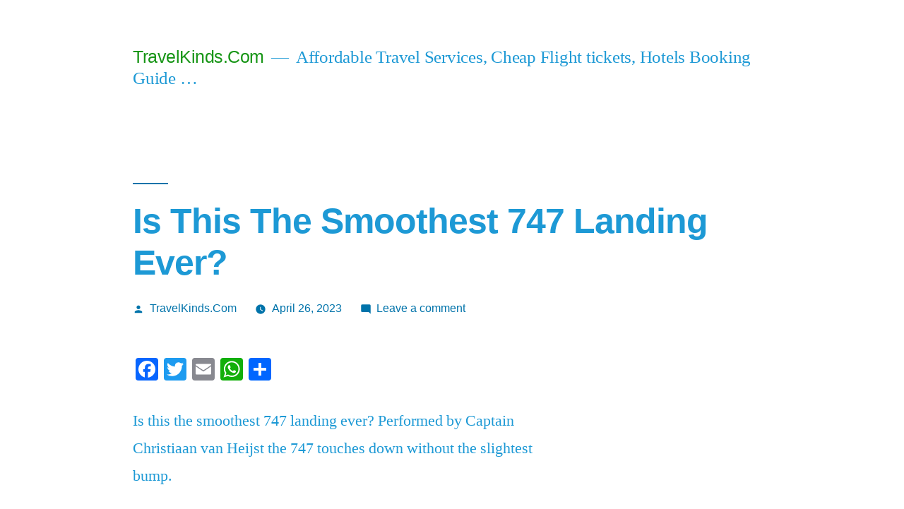

--- FILE ---
content_type: text/html; charset=UTF-8
request_url: https://www.travelkinds.com/is-this-the-smoothest-747-landing-ever/
body_size: 12693
content:
<!doctype html>
<html dir="ltr" lang="en-US" prefix="og: https://ogp.me/ns#">
<head>
	<meta charset="UTF-8" />
	<meta name="viewport" content="width=device-width, initial-scale=1" />
	<link rel="profile" href="https://gmpg.org/xfn/11" />
	<title>Is This The Smoothest 747 Landing Ever? | TravelKinds.Com</title>

		<!-- All in One SEO 4.7.7.1 - aioseo.com -->
	<meta name="description" content="Is this the smoothest 747 landing ever? Performed by Captain Christiaan van Heijst the 747 touches down without the slightest bump. JOIN: AirlineRatings.com YouTube Channel GET: Accurate MH370 Information From AirlineRatings.com Newsletter SEE: GT’s Radar Slams Netflix MH370 Doco Christiaan van Heijst takes up the story: “Fully established ILS runway 12, Tel Aviv. Landing checklist completed," />
	<meta name="robots" content="max-image-preview:large" />
	<meta name="author" content="TravelKinds.Com"/>
	<meta name="keywords" content="travel and tourism industry news" />
	<link rel="canonical" href="https://www.travelkinds.com/is-this-the-smoothest-747-landing-ever/" />
	<meta name="generator" content="All in One SEO (AIOSEO) 4.7.7.1" />
		<meta property="og:locale" content="en_US" />
		<meta property="og:site_name" content="TravelKinds.Com" />
		<meta property="og:type" content="article" />
		<meta property="og:title" content="Is This The Smoothest 747 Landing Ever? | TravelKinds.Com" />
		<meta property="og:description" content="Is this the smoothest 747 landing ever? Performed by Captain Christiaan van Heijst the 747 touches down without the slightest bump. JOIN: AirlineRatings.com YouTube Channel GET: Accurate MH370 Information From AirlineRatings.com Newsletter SEE: GT’s Radar Slams Netflix MH370 Doco Christiaan van Heijst takes up the story: “Fully established ILS runway 12, Tel Aviv. Landing checklist completed," />
		<meta property="og:url" content="https://www.travelkinds.com/is-this-the-smoothest-747-landing-ever/" />
		<meta property="article:published_time" content="2023-04-26T17:35:49+00:00" />
		<meta property="article:modified_time" content="2023-04-26T17:35:49+00:00" />
		<meta name="twitter:card" content="summary" />
		<meta name="twitter:title" content="Is This The Smoothest 747 Landing Ever? | TravelKinds.Com" />
		<meta name="twitter:description" content="Is this the smoothest 747 landing ever? Performed by Captain Christiaan van Heijst the 747 touches down without the slightest bump. JOIN: AirlineRatings.com YouTube Channel GET: Accurate MH370 Information From AirlineRatings.com Newsletter SEE: GT’s Radar Slams Netflix MH370 Doco Christiaan van Heijst takes up the story: “Fully established ILS runway 12, Tel Aviv. Landing checklist completed," />
		<script type="application/ld+json" class="aioseo-schema">
			{"@context":"https:\/\/schema.org","@graph":[{"@type":"Article","@id":"https:\/\/www.travelkinds.com\/is-this-the-smoothest-747-landing-ever\/#article","name":"Is This The Smoothest 747 Landing Ever? | TravelKinds.Com","headline":"Is This The Smoothest 747 Landing Ever?","author":{"@id":"https:\/\/www.travelkinds.com\/author\/travelkinds-com\/#author"},"publisher":{"@id":"https:\/\/www.travelkinds.com\/#organization"},"datePublished":"2023-04-26T17:35:49+00:00","dateModified":"2023-04-26T17:35:49+00:00","inLanguage":"en-US","mainEntityOfPage":{"@id":"https:\/\/www.travelkinds.com\/is-this-the-smoothest-747-landing-ever\/#webpage"},"isPartOf":{"@id":"https:\/\/www.travelkinds.com\/is-this-the-smoothest-747-landing-ever\/#webpage"},"articleSection":"Travel and Tourism Industry Reports, travel and tourism industry news"},{"@type":"BreadcrumbList","@id":"https:\/\/www.travelkinds.com\/is-this-the-smoothest-747-landing-ever\/#breadcrumblist","itemListElement":[{"@type":"ListItem","@id":"https:\/\/www.travelkinds.com\/#listItem","position":1,"name":"Home","item":"https:\/\/www.travelkinds.com\/","nextItem":{"@type":"ListItem","@id":"https:\/\/www.travelkinds.com\/is-this-the-smoothest-747-landing-ever\/#listItem","name":"Is This The Smoothest 747 Landing Ever?"}},{"@type":"ListItem","@id":"https:\/\/www.travelkinds.com\/is-this-the-smoothest-747-landing-ever\/#listItem","position":2,"name":"Is This The Smoothest 747 Landing Ever?","previousItem":{"@type":"ListItem","@id":"https:\/\/www.travelkinds.com\/#listItem","name":"Home"}}]},{"@type":"Organization","@id":"https:\/\/www.travelkinds.com\/#organization","name":"TravelKinds.Com","description":"Affordable Travel Services, Cheap Flight tickets, Hotels Booking Guide ...","url":"https:\/\/www.travelkinds.com\/"},{"@type":"Person","@id":"https:\/\/www.travelkinds.com\/author\/travelkinds-com\/#author","url":"https:\/\/www.travelkinds.com\/author\/travelkinds-com\/","name":"TravelKinds.Com","image":{"@type":"ImageObject","@id":"https:\/\/www.travelkinds.com\/is-this-the-smoothest-747-landing-ever\/#authorImage","url":"https:\/\/secure.gravatar.com\/avatar\/8c48a1b4b0562787217f55b408537d9b?s=96&d=mm&r=g","width":96,"height":96,"caption":"TravelKinds.Com"}},{"@type":"WebPage","@id":"https:\/\/www.travelkinds.com\/is-this-the-smoothest-747-landing-ever\/#webpage","url":"https:\/\/www.travelkinds.com\/is-this-the-smoothest-747-landing-ever\/","name":"Is This The Smoothest 747 Landing Ever? | TravelKinds.Com","description":"Is this the smoothest 747 landing ever? Performed by Captain Christiaan van Heijst the 747 touches down without the slightest bump. JOIN: AirlineRatings.com YouTube Channel GET: Accurate MH370 Information From AirlineRatings.com Newsletter SEE: GT\u2019s Radar Slams Netflix MH370 Doco Christiaan van Heijst takes up the story: \u201cFully established ILS runway 12, Tel Aviv. Landing checklist completed,","inLanguage":"en-US","isPartOf":{"@id":"https:\/\/www.travelkinds.com\/#website"},"breadcrumb":{"@id":"https:\/\/www.travelkinds.com\/is-this-the-smoothest-747-landing-ever\/#breadcrumblist"},"author":{"@id":"https:\/\/www.travelkinds.com\/author\/travelkinds-com\/#author"},"creator":{"@id":"https:\/\/www.travelkinds.com\/author\/travelkinds-com\/#author"},"datePublished":"2023-04-26T17:35:49+00:00","dateModified":"2023-04-26T17:35:49+00:00"},{"@type":"WebSite","@id":"https:\/\/www.travelkinds.com\/#website","url":"https:\/\/www.travelkinds.com\/","name":"TravelKinds.Com","description":"Affordable Travel Services, Cheap Flight tickets, Hotels Booking Guide ...","inLanguage":"en-US","publisher":{"@id":"https:\/\/www.travelkinds.com\/#organization"}}]}
		</script>
		<!-- All in One SEO -->

<link rel='dns-prefetch' href='//static.addtoany.com' />
<link rel="alternate" type="application/rss+xml" title="TravelKinds.Com &raquo; Feed" href="https://www.travelkinds.com/feed/" />
<link rel="alternate" type="application/rss+xml" title="TravelKinds.Com &raquo; Comments Feed" href="https://www.travelkinds.com/comments/feed/" />
<link rel="alternate" type="application/rss+xml" title="TravelKinds.Com &raquo; Is This The Smoothest 747 Landing Ever? Comments Feed" href="https://www.travelkinds.com/is-this-the-smoothest-747-landing-ever/feed/" />
<script>
window._wpemojiSettings = {"baseUrl":"https:\/\/s.w.org\/images\/core\/emoji\/14.0.0\/72x72\/","ext":".png","svgUrl":"https:\/\/s.w.org\/images\/core\/emoji\/14.0.0\/svg\/","svgExt":".svg","source":{"concatemoji":"https:\/\/www.travelkinds.com\/wp-includes\/js\/wp-emoji-release.min.js?ver=6.4.7"}};
/*! This file is auto-generated */
!function(i,n){var o,s,e;function c(e){try{var t={supportTests:e,timestamp:(new Date).valueOf()};sessionStorage.setItem(o,JSON.stringify(t))}catch(e){}}function p(e,t,n){e.clearRect(0,0,e.canvas.width,e.canvas.height),e.fillText(t,0,0);var t=new Uint32Array(e.getImageData(0,0,e.canvas.width,e.canvas.height).data),r=(e.clearRect(0,0,e.canvas.width,e.canvas.height),e.fillText(n,0,0),new Uint32Array(e.getImageData(0,0,e.canvas.width,e.canvas.height).data));return t.every(function(e,t){return e===r[t]})}function u(e,t,n){switch(t){case"flag":return n(e,"\ud83c\udff3\ufe0f\u200d\u26a7\ufe0f","\ud83c\udff3\ufe0f\u200b\u26a7\ufe0f")?!1:!n(e,"\ud83c\uddfa\ud83c\uddf3","\ud83c\uddfa\u200b\ud83c\uddf3")&&!n(e,"\ud83c\udff4\udb40\udc67\udb40\udc62\udb40\udc65\udb40\udc6e\udb40\udc67\udb40\udc7f","\ud83c\udff4\u200b\udb40\udc67\u200b\udb40\udc62\u200b\udb40\udc65\u200b\udb40\udc6e\u200b\udb40\udc67\u200b\udb40\udc7f");case"emoji":return!n(e,"\ud83e\udef1\ud83c\udffb\u200d\ud83e\udef2\ud83c\udfff","\ud83e\udef1\ud83c\udffb\u200b\ud83e\udef2\ud83c\udfff")}return!1}function f(e,t,n){var r="undefined"!=typeof WorkerGlobalScope&&self instanceof WorkerGlobalScope?new OffscreenCanvas(300,150):i.createElement("canvas"),a=r.getContext("2d",{willReadFrequently:!0}),o=(a.textBaseline="top",a.font="600 32px Arial",{});return e.forEach(function(e){o[e]=t(a,e,n)}),o}function t(e){var t=i.createElement("script");t.src=e,t.defer=!0,i.head.appendChild(t)}"undefined"!=typeof Promise&&(o="wpEmojiSettingsSupports",s=["flag","emoji"],n.supports={everything:!0,everythingExceptFlag:!0},e=new Promise(function(e){i.addEventListener("DOMContentLoaded",e,{once:!0})}),new Promise(function(t){var n=function(){try{var e=JSON.parse(sessionStorage.getItem(o));if("object"==typeof e&&"number"==typeof e.timestamp&&(new Date).valueOf()<e.timestamp+604800&&"object"==typeof e.supportTests)return e.supportTests}catch(e){}return null}();if(!n){if("undefined"!=typeof Worker&&"undefined"!=typeof OffscreenCanvas&&"undefined"!=typeof URL&&URL.createObjectURL&&"undefined"!=typeof Blob)try{var e="postMessage("+f.toString()+"("+[JSON.stringify(s),u.toString(),p.toString()].join(",")+"));",r=new Blob([e],{type:"text/javascript"}),a=new Worker(URL.createObjectURL(r),{name:"wpTestEmojiSupports"});return void(a.onmessage=function(e){c(n=e.data),a.terminate(),t(n)})}catch(e){}c(n=f(s,u,p))}t(n)}).then(function(e){for(var t in e)n.supports[t]=e[t],n.supports.everything=n.supports.everything&&n.supports[t],"flag"!==t&&(n.supports.everythingExceptFlag=n.supports.everythingExceptFlag&&n.supports[t]);n.supports.everythingExceptFlag=n.supports.everythingExceptFlag&&!n.supports.flag,n.DOMReady=!1,n.readyCallback=function(){n.DOMReady=!0}}).then(function(){return e}).then(function(){var e;n.supports.everything||(n.readyCallback(),(e=n.source||{}).concatemoji?t(e.concatemoji):e.wpemoji&&e.twemoji&&(t(e.twemoji),t(e.wpemoji)))}))}((window,document),window._wpemojiSettings);
</script>
<style id='wp-emoji-styles-inline-css'>

	img.wp-smiley, img.emoji {
		display: inline !important;
		border: none !important;
		box-shadow: none !important;
		height: 1em !important;
		width: 1em !important;
		margin: 0 0.07em !important;
		vertical-align: -0.1em !important;
		background: none !important;
		padding: 0 !important;
	}
</style>
<link rel='stylesheet' id='wp-block-library-css' href='https://www.travelkinds.com/wp-includes/css/dist/block-library/style.min.css?ver=6.4.7' media='all' />
<style id='wp-block-library-theme-inline-css'>
.wp-block-audio figcaption{color:#555;font-size:13px;text-align:center}.is-dark-theme .wp-block-audio figcaption{color:hsla(0,0%,100%,.65)}.wp-block-audio{margin:0 0 1em}.wp-block-code{border:1px solid #ccc;border-radius:4px;font-family:Menlo,Consolas,monaco,monospace;padding:.8em 1em}.wp-block-embed figcaption{color:#555;font-size:13px;text-align:center}.is-dark-theme .wp-block-embed figcaption{color:hsla(0,0%,100%,.65)}.wp-block-embed{margin:0 0 1em}.blocks-gallery-caption{color:#555;font-size:13px;text-align:center}.is-dark-theme .blocks-gallery-caption{color:hsla(0,0%,100%,.65)}.wp-block-image figcaption{color:#555;font-size:13px;text-align:center}.is-dark-theme .wp-block-image figcaption{color:hsla(0,0%,100%,.65)}.wp-block-image{margin:0 0 1em}.wp-block-pullquote{border-bottom:4px solid;border-top:4px solid;color:currentColor;margin-bottom:1.75em}.wp-block-pullquote cite,.wp-block-pullquote footer,.wp-block-pullquote__citation{color:currentColor;font-size:.8125em;font-style:normal;text-transform:uppercase}.wp-block-quote{border-left:.25em solid;margin:0 0 1.75em;padding-left:1em}.wp-block-quote cite,.wp-block-quote footer{color:currentColor;font-size:.8125em;font-style:normal;position:relative}.wp-block-quote.has-text-align-right{border-left:none;border-right:.25em solid;padding-left:0;padding-right:1em}.wp-block-quote.has-text-align-center{border:none;padding-left:0}.wp-block-quote.is-large,.wp-block-quote.is-style-large,.wp-block-quote.is-style-plain{border:none}.wp-block-search .wp-block-search__label{font-weight:700}.wp-block-search__button{border:1px solid #ccc;padding:.375em .625em}:where(.wp-block-group.has-background){padding:1.25em 2.375em}.wp-block-separator.has-css-opacity{opacity:.4}.wp-block-separator{border:none;border-bottom:2px solid;margin-left:auto;margin-right:auto}.wp-block-separator.has-alpha-channel-opacity{opacity:1}.wp-block-separator:not(.is-style-wide):not(.is-style-dots){width:100px}.wp-block-separator.has-background:not(.is-style-dots){border-bottom:none;height:1px}.wp-block-separator.has-background:not(.is-style-wide):not(.is-style-dots){height:2px}.wp-block-table{margin:0 0 1em}.wp-block-table td,.wp-block-table th{word-break:normal}.wp-block-table figcaption{color:#555;font-size:13px;text-align:center}.is-dark-theme .wp-block-table figcaption{color:hsla(0,0%,100%,.65)}.wp-block-video figcaption{color:#555;font-size:13px;text-align:center}.is-dark-theme .wp-block-video figcaption{color:hsla(0,0%,100%,.65)}.wp-block-video{margin:0 0 1em}.wp-block-template-part.has-background{margin-bottom:0;margin-top:0;padding:1.25em 2.375em}
</style>
<style id='classic-theme-styles-inline-css'>
/*! This file is auto-generated */
.wp-block-button__link{color:#fff;background-color:#32373c;border-radius:9999px;box-shadow:none;text-decoration:none;padding:calc(.667em + 2px) calc(1.333em + 2px);font-size:1.125em}.wp-block-file__button{background:#32373c;color:#fff;text-decoration:none}
</style>
<style id='global-styles-inline-css'>
body{--wp--preset--color--black: #000000;--wp--preset--color--cyan-bluish-gray: #abb8c3;--wp--preset--color--white: #FFF;--wp--preset--color--pale-pink: #f78da7;--wp--preset--color--vivid-red: #cf2e2e;--wp--preset--color--luminous-vivid-orange: #ff6900;--wp--preset--color--luminous-vivid-amber: #fcb900;--wp--preset--color--light-green-cyan: #7bdcb5;--wp--preset--color--vivid-green-cyan: #00d084;--wp--preset--color--pale-cyan-blue: #8ed1fc;--wp--preset--color--vivid-cyan-blue: #0693e3;--wp--preset--color--vivid-purple: #9b51e0;--wp--preset--color--primary: #00a862;--wp--preset--color--secondary: #007544;--wp--preset--color--dark-gray: #111;--wp--preset--color--light-gray: #767676;--wp--preset--gradient--vivid-cyan-blue-to-vivid-purple: linear-gradient(135deg,rgba(6,147,227,1) 0%,rgb(155,81,224) 100%);--wp--preset--gradient--light-green-cyan-to-vivid-green-cyan: linear-gradient(135deg,rgb(122,220,180) 0%,rgb(0,208,130) 100%);--wp--preset--gradient--luminous-vivid-amber-to-luminous-vivid-orange: linear-gradient(135deg,rgba(252,185,0,1) 0%,rgba(255,105,0,1) 100%);--wp--preset--gradient--luminous-vivid-orange-to-vivid-red: linear-gradient(135deg,rgba(255,105,0,1) 0%,rgb(207,46,46) 100%);--wp--preset--gradient--very-light-gray-to-cyan-bluish-gray: linear-gradient(135deg,rgb(238,238,238) 0%,rgb(169,184,195) 100%);--wp--preset--gradient--cool-to-warm-spectrum: linear-gradient(135deg,rgb(74,234,220) 0%,rgb(151,120,209) 20%,rgb(207,42,186) 40%,rgb(238,44,130) 60%,rgb(251,105,98) 80%,rgb(254,248,76) 100%);--wp--preset--gradient--blush-light-purple: linear-gradient(135deg,rgb(255,206,236) 0%,rgb(152,150,240) 100%);--wp--preset--gradient--blush-bordeaux: linear-gradient(135deg,rgb(254,205,165) 0%,rgb(254,45,45) 50%,rgb(107,0,62) 100%);--wp--preset--gradient--luminous-dusk: linear-gradient(135deg,rgb(255,203,112) 0%,rgb(199,81,192) 50%,rgb(65,88,208) 100%);--wp--preset--gradient--pale-ocean: linear-gradient(135deg,rgb(255,245,203) 0%,rgb(182,227,212) 50%,rgb(51,167,181) 100%);--wp--preset--gradient--electric-grass: linear-gradient(135deg,rgb(202,248,128) 0%,rgb(113,206,126) 100%);--wp--preset--gradient--midnight: linear-gradient(135deg,rgb(2,3,129) 0%,rgb(40,116,252) 100%);--wp--preset--font-size--small: 19.5px;--wp--preset--font-size--medium: 20px;--wp--preset--font-size--large: 36.5px;--wp--preset--font-size--x-large: 42px;--wp--preset--font-size--normal: 22px;--wp--preset--font-size--huge: 49.5px;--wp--preset--spacing--20: 0.44rem;--wp--preset--spacing--30: 0.67rem;--wp--preset--spacing--40: 1rem;--wp--preset--spacing--50: 1.5rem;--wp--preset--spacing--60: 2.25rem;--wp--preset--spacing--70: 3.38rem;--wp--preset--spacing--80: 5.06rem;--wp--preset--shadow--natural: 6px 6px 9px rgba(0, 0, 0, 0.2);--wp--preset--shadow--deep: 12px 12px 50px rgba(0, 0, 0, 0.4);--wp--preset--shadow--sharp: 6px 6px 0px rgba(0, 0, 0, 0.2);--wp--preset--shadow--outlined: 6px 6px 0px -3px rgba(255, 255, 255, 1), 6px 6px rgba(0, 0, 0, 1);--wp--preset--shadow--crisp: 6px 6px 0px rgba(0, 0, 0, 1);}:where(.is-layout-flex){gap: 0.5em;}:where(.is-layout-grid){gap: 0.5em;}body .is-layout-flow > .alignleft{float: left;margin-inline-start: 0;margin-inline-end: 2em;}body .is-layout-flow > .alignright{float: right;margin-inline-start: 2em;margin-inline-end: 0;}body .is-layout-flow > .aligncenter{margin-left: auto !important;margin-right: auto !important;}body .is-layout-constrained > .alignleft{float: left;margin-inline-start: 0;margin-inline-end: 2em;}body .is-layout-constrained > .alignright{float: right;margin-inline-start: 2em;margin-inline-end: 0;}body .is-layout-constrained > .aligncenter{margin-left: auto !important;margin-right: auto !important;}body .is-layout-constrained > :where(:not(.alignleft):not(.alignright):not(.alignfull)){max-width: var(--wp--style--global--content-size);margin-left: auto !important;margin-right: auto !important;}body .is-layout-constrained > .alignwide{max-width: var(--wp--style--global--wide-size);}body .is-layout-flex{display: flex;}body .is-layout-flex{flex-wrap: wrap;align-items: center;}body .is-layout-flex > *{margin: 0;}body .is-layout-grid{display: grid;}body .is-layout-grid > *{margin: 0;}:where(.wp-block-columns.is-layout-flex){gap: 2em;}:where(.wp-block-columns.is-layout-grid){gap: 2em;}:where(.wp-block-post-template.is-layout-flex){gap: 1.25em;}:where(.wp-block-post-template.is-layout-grid){gap: 1.25em;}.has-black-color{color: var(--wp--preset--color--black) !important;}.has-cyan-bluish-gray-color{color: var(--wp--preset--color--cyan-bluish-gray) !important;}.has-white-color{color: var(--wp--preset--color--white) !important;}.has-pale-pink-color{color: var(--wp--preset--color--pale-pink) !important;}.has-vivid-red-color{color: var(--wp--preset--color--vivid-red) !important;}.has-luminous-vivid-orange-color{color: var(--wp--preset--color--luminous-vivid-orange) !important;}.has-luminous-vivid-amber-color{color: var(--wp--preset--color--luminous-vivid-amber) !important;}.has-light-green-cyan-color{color: var(--wp--preset--color--light-green-cyan) !important;}.has-vivid-green-cyan-color{color: var(--wp--preset--color--vivid-green-cyan) !important;}.has-pale-cyan-blue-color{color: var(--wp--preset--color--pale-cyan-blue) !important;}.has-vivid-cyan-blue-color{color: var(--wp--preset--color--vivid-cyan-blue) !important;}.has-vivid-purple-color{color: var(--wp--preset--color--vivid-purple) !important;}.has-black-background-color{background-color: var(--wp--preset--color--black) !important;}.has-cyan-bluish-gray-background-color{background-color: var(--wp--preset--color--cyan-bluish-gray) !important;}.has-white-background-color{background-color: var(--wp--preset--color--white) !important;}.has-pale-pink-background-color{background-color: var(--wp--preset--color--pale-pink) !important;}.has-vivid-red-background-color{background-color: var(--wp--preset--color--vivid-red) !important;}.has-luminous-vivid-orange-background-color{background-color: var(--wp--preset--color--luminous-vivid-orange) !important;}.has-luminous-vivid-amber-background-color{background-color: var(--wp--preset--color--luminous-vivid-amber) !important;}.has-light-green-cyan-background-color{background-color: var(--wp--preset--color--light-green-cyan) !important;}.has-vivid-green-cyan-background-color{background-color: var(--wp--preset--color--vivid-green-cyan) !important;}.has-pale-cyan-blue-background-color{background-color: var(--wp--preset--color--pale-cyan-blue) !important;}.has-vivid-cyan-blue-background-color{background-color: var(--wp--preset--color--vivid-cyan-blue) !important;}.has-vivid-purple-background-color{background-color: var(--wp--preset--color--vivid-purple) !important;}.has-black-border-color{border-color: var(--wp--preset--color--black) !important;}.has-cyan-bluish-gray-border-color{border-color: var(--wp--preset--color--cyan-bluish-gray) !important;}.has-white-border-color{border-color: var(--wp--preset--color--white) !important;}.has-pale-pink-border-color{border-color: var(--wp--preset--color--pale-pink) !important;}.has-vivid-red-border-color{border-color: var(--wp--preset--color--vivid-red) !important;}.has-luminous-vivid-orange-border-color{border-color: var(--wp--preset--color--luminous-vivid-orange) !important;}.has-luminous-vivid-amber-border-color{border-color: var(--wp--preset--color--luminous-vivid-amber) !important;}.has-light-green-cyan-border-color{border-color: var(--wp--preset--color--light-green-cyan) !important;}.has-vivid-green-cyan-border-color{border-color: var(--wp--preset--color--vivid-green-cyan) !important;}.has-pale-cyan-blue-border-color{border-color: var(--wp--preset--color--pale-cyan-blue) !important;}.has-vivid-cyan-blue-border-color{border-color: var(--wp--preset--color--vivid-cyan-blue) !important;}.has-vivid-purple-border-color{border-color: var(--wp--preset--color--vivid-purple) !important;}.has-vivid-cyan-blue-to-vivid-purple-gradient-background{background: var(--wp--preset--gradient--vivid-cyan-blue-to-vivid-purple) !important;}.has-light-green-cyan-to-vivid-green-cyan-gradient-background{background: var(--wp--preset--gradient--light-green-cyan-to-vivid-green-cyan) !important;}.has-luminous-vivid-amber-to-luminous-vivid-orange-gradient-background{background: var(--wp--preset--gradient--luminous-vivid-amber-to-luminous-vivid-orange) !important;}.has-luminous-vivid-orange-to-vivid-red-gradient-background{background: var(--wp--preset--gradient--luminous-vivid-orange-to-vivid-red) !important;}.has-very-light-gray-to-cyan-bluish-gray-gradient-background{background: var(--wp--preset--gradient--very-light-gray-to-cyan-bluish-gray) !important;}.has-cool-to-warm-spectrum-gradient-background{background: var(--wp--preset--gradient--cool-to-warm-spectrum) !important;}.has-blush-light-purple-gradient-background{background: var(--wp--preset--gradient--blush-light-purple) !important;}.has-blush-bordeaux-gradient-background{background: var(--wp--preset--gradient--blush-bordeaux) !important;}.has-luminous-dusk-gradient-background{background: var(--wp--preset--gradient--luminous-dusk) !important;}.has-pale-ocean-gradient-background{background: var(--wp--preset--gradient--pale-ocean) !important;}.has-electric-grass-gradient-background{background: var(--wp--preset--gradient--electric-grass) !important;}.has-midnight-gradient-background{background: var(--wp--preset--gradient--midnight) !important;}.has-small-font-size{font-size: var(--wp--preset--font-size--small) !important;}.has-medium-font-size{font-size: var(--wp--preset--font-size--medium) !important;}.has-large-font-size{font-size: var(--wp--preset--font-size--large) !important;}.has-x-large-font-size{font-size: var(--wp--preset--font-size--x-large) !important;}
.wp-block-navigation a:where(:not(.wp-element-button)){color: inherit;}
:where(.wp-block-post-template.is-layout-flex){gap: 1.25em;}:where(.wp-block-post-template.is-layout-grid){gap: 1.25em;}
:where(.wp-block-columns.is-layout-flex){gap: 2em;}:where(.wp-block-columns.is-layout-grid){gap: 2em;}
.wp-block-pullquote{font-size: 1.5em;line-height: 1.6;}
</style>
<link rel='stylesheet' id='wprssmi_template_styles-css' href='https://www.travelkinds.com/wp-content/plugins/wp-rss-multi-importer/templates/templates.css?ver=6.4.7' media='all' />
<link rel='stylesheet' id='twentynineteen-style-css' href='https://www.travelkinds.com/wp-content/themes/twentynineteen/style.css?ver=2.5' media='all' />
<link rel='stylesheet' id='twentynineteen-print-style-css' href='https://www.travelkinds.com/wp-content/themes/twentynineteen/print.css?ver=2.5' media='print' />
<link rel='stylesheet' id='addtoany-css' href='https://www.travelkinds.com/wp-content/plugins/add-to-any/addtoany.min.css?ver=1.16' media='all' />
<script id="addtoany-core-js-before">
window.a2a_config=window.a2a_config||{};a2a_config.callbacks=[];a2a_config.overlays=[];a2a_config.templates={};
</script>
<script defer src="https://static.addtoany.com/menu/page.js" id="addtoany-core-js"></script>
<script src="https://www.travelkinds.com/wp-includes/js/jquery/jquery.min.js?ver=3.7.1" id="jquery-core-js"></script>
<script src="https://www.travelkinds.com/wp-includes/js/jquery/jquery-migrate.min.js?ver=3.4.1" id="jquery-migrate-js"></script>
<script defer src="https://www.travelkinds.com/wp-content/plugins/add-to-any/addtoany.min.js?ver=1.1" id="addtoany-jquery-js"></script>
<link rel="https://api.w.org/" href="https://www.travelkinds.com/wp-json/" /><link rel="alternate" type="application/json" href="https://www.travelkinds.com/wp-json/wp/v2/posts/338007" /><link rel="EditURI" type="application/rsd+xml" title="RSD" href="https://www.travelkinds.com/xmlrpc.php?rsd" />
<meta name="generator" content="WordPress 6.4.7" />
<link rel='shortlink' href='https://www.travelkinds.com/?p=338007' />
<link rel="alternate" type="application/json+oembed" href="https://www.travelkinds.com/wp-json/oembed/1.0/embed?url=https%3A%2F%2Fwww.travelkinds.com%2Fis-this-the-smoothest-747-landing-ever%2F" />
<link rel="alternate" type="text/xml+oembed" href="https://www.travelkinds.com/wp-json/oembed/1.0/embed?url=https%3A%2F%2Fwww.travelkinds.com%2Fis-this-the-smoothest-747-landing-ever%2F&#038;format=xml" />
<style>form .message-textarea {display: none !important; }</style>
<meta name="keywords" content="travel and tourism industry news" />

	<style type="text/css" id="custom-theme-colors" >
		
		/*
		 * Set background for:
		 * - featured image :before
		 * - featured image :before
		 * - post thumbmail :before
		 * - post thumbmail :before
		 * - Submenu
		 * - Sticky Post
		 * - buttons
		 * - WP Block Button
		 * - Blocks
		 */
		.image-filters-enabled .site-header.featured-image .site-featured-image:before,
		.image-filters-enabled .site-header.featured-image .site-featured-image:after,
		.image-filters-enabled .entry .post-thumbnail:before,
		.image-filters-enabled .entry .post-thumbnail:after,
		.main-navigation .sub-menu,
		.sticky-post,
		.entry .entry-content .wp-block-button .wp-block-button__link:not(.has-background),
		.entry .button, button, input[type="button"], input[type="reset"], input[type="submit"],
		.entry .entry-content > .has-primary-background-color,
		.entry .entry-content > *[class^="wp-block-"].has-primary-background-color,
		.entry .entry-content > *[class^="wp-block-"] .has-primary-background-color,
		.entry .entry-content > *[class^="wp-block-"].is-style-solid-color,
		.entry .entry-content > *[class^="wp-block-"].is-style-solid-color.has-primary-background-color,
		.entry .entry-content .wp-block-file .wp-block-file__button {
			background-color: hsl( 155, 100%, 33% ); /* base: #0073a8; */
		}

		/*
		 * Set Color for:
		 * - all links
		 * - main navigation links
		 * - Post navigation links
		 * - Post entry meta hover
		 * - Post entry header more-link hover
		 * - main navigation svg
		 * - comment navigation
		 * - Comment edit link hover
		 * - Site Footer Link hover
		 * - Widget links
		 */
		a,
		a:visited,
		.main-navigation .main-menu > li,
		.main-navigation ul.main-menu > li > a,
		.post-navigation .post-title,
		.entry .entry-meta a:hover,
		.entry .entry-footer a:hover,
		.entry .entry-content .more-link:hover,
		.main-navigation .main-menu > li > a + svg,
		.comment .comment-metadata > a:hover,
		.comment .comment-metadata .comment-edit-link:hover,
		#colophon .site-info a:hover,
		.widget a,
		.entry .entry-content .wp-block-button.is-style-outline .wp-block-button__link:not(.has-text-color),
		.entry .entry-content > .has-primary-color,
		.entry .entry-content > *[class^="wp-block-"] .has-primary-color,
		.entry .entry-content > *[class^="wp-block-"].is-style-solid-color blockquote.has-primary-color,
		.entry .entry-content > *[class^="wp-block-"].is-style-solid-color blockquote.has-primary-color p {
			color: hsl( 155, 100%, 33% ); /* base: #0073a8; */
		}

		/*
		 * Set border color for:
		 * wp block quote
		 * :focus
		 */
		blockquote,
		.entry .entry-content blockquote,
		.entry .entry-content .wp-block-quote:not(.is-large),
		.entry .entry-content .wp-block-quote:not(.is-style-large),
		input[type="text"]:focus,
		input[type="email"]:focus,
		input[type="url"]:focus,
		input[type="password"]:focus,
		input[type="search"]:focus,
		input[type="number"]:focus,
		input[type="tel"]:focus,
		input[type="range"]:focus,
		input[type="date"]:focus,
		input[type="month"]:focus,
		input[type="week"]:focus,
		input[type="time"]:focus,
		input[type="datetime"]:focus,
		input[type="datetime-local"]:focus,
		input[type="color"]:focus,
		textarea:focus {
			border-color: hsl( 155, 100%, 33% ); /* base: #0073a8; */
		}

		.gallery-item > div > a:focus {
			box-shadow: 0 0 0 2px hsl( 155, 100%, 33% ); /* base: #0073a8; */
		}

		/* Hover colors */
		a:hover, a:active,
		.main-navigation .main-menu > li > a:hover,
		.main-navigation .main-menu > li > a:hover + svg,
		.post-navigation .nav-links a:hover,
		.post-navigation .nav-links a:hover .post-title,
		.author-bio .author-description .author-link:hover,
		.entry .entry-content > .has-secondary-color,
		.entry .entry-content > *[class^="wp-block-"] .has-secondary-color,
		.entry .entry-content > *[class^="wp-block-"].is-style-solid-color blockquote.has-secondary-color,
		.entry .entry-content > *[class^="wp-block-"].is-style-solid-color blockquote.has-secondary-color p,
		.comment .comment-author .fn a:hover,
		.comment-reply-link:hover,
		.comment-navigation .nav-previous a:hover,
		.comment-navigation .nav-next a:hover,
		#cancel-comment-reply-link:hover,
		.widget a:hover {
			color: hsl( 155, 100%, 23% ); /* base: #005177; */
		}

		.main-navigation .sub-menu > li > a:hover,
		.main-navigation .sub-menu > li > a:focus,
		.main-navigation .sub-menu > li > a:hover:after,
		.main-navigation .sub-menu > li > a:focus:after,
		.main-navigation .sub-menu > li > .menu-item-link-return:hover,
		.main-navigation .sub-menu > li > .menu-item-link-return:focus,
		.main-navigation .sub-menu > li > a:not(.submenu-expand):hover,
		.main-navigation .sub-menu > li > a:not(.submenu-expand):focus,
		.entry .entry-content > .has-secondary-background-color,
		.entry .entry-content > *[class^="wp-block-"].has-secondary-background-color,
		.entry .entry-content > *[class^="wp-block-"] .has-secondary-background-color,
		.entry .entry-content > *[class^="wp-block-"].is-style-solid-color.has-secondary-background-color {
			background-color: hsl( 155, 100%, 23% ); /* base: #005177; */
		}

		/* Text selection colors */
		::selection {
			background-color: hsl( 155, 50%, 90% ); /* base: #005177; */
		}
		::-moz-selection {
			background-color: hsl( 155, 50%, 90% ); /* base: #005177; */
		}	</style>
	<link rel="pingback" href="https://www.travelkinds.com/xmlrpc.php"></head>

<body data-rsssl=1 class="post-template-default single single-post postid-338007 single-format-standard wp-embed-responsive singular">
<div id="page" class="site">
	<a class="skip-link screen-reader-text" href="#content">
		Skip to content	</a>

		<header id="masthead" class="site-header">

			<div class="site-branding-container">
				<div class="site-branding">

								<p class="site-title"><a href="https://www.travelkinds.com/" rel="home">TravelKinds.Com</a></p>
			
				<p class="site-description">
				Affordable Travel Services, Cheap Flight tickets, Hotels Booking Guide &#8230;			</p>
			</div><!-- .site-branding -->
			</div><!-- .site-branding-container -->

					</header><!-- #masthead -->

	<div id="content" class="site-content">

	<div id="primary" class="content-area">
		<main id="main" class="site-main">

			
<article id="post-338007" class="post-338007 post type-post status-publish format-standard hentry category-travel_and_tourism_reports tag-travel-and-tourism-industry-news entry">
		<header class="entry-header">
		
<h1 class="entry-title">Is This The Smoothest 747 Landing Ever?</h1>
<div class="entry-meta">
	<span class="byline"><svg class="svg-icon" width="16" height="16" aria-hidden="true" role="img" focusable="false" viewBox="0 0 24 24" version="1.1" xmlns="http://www.w3.org/2000/svg" xmlns:xlink="http://www.w3.org/1999/xlink"><path d="M12 12c2.21 0 4-1.79 4-4s-1.79-4-4-4-4 1.79-4 4 1.79 4 4 4zm0 2c-2.67 0-8 1.34-8 4v2h16v-2c0-2.66-5.33-4-8-4z"></path><path d="M0 0h24v24H0z" fill="none"></path></svg><span class="screen-reader-text">Posted by</span><span class="author vcard"><a class="url fn n" href="https://www.travelkinds.com/author/travelkinds-com/">TravelKinds.Com</a></span></span>	<span class="posted-on"><svg class="svg-icon" width="16" height="16" aria-hidden="true" role="img" focusable="false" xmlns="http://www.w3.org/2000/svg" viewBox="0 0 24 24"><defs><path id="a" d="M0 0h24v24H0V0z"></path></defs><clipPath id="b"><use xlink:href="#a" overflow="visible"></use></clipPath><path clip-path="url(#b)" d="M12 2C6.5 2 2 6.5 2 12s4.5 10 10 10 10-4.5 10-10S17.5 2 12 2zm4.2 14.2L11 13V7h1.5v5.2l4.5 2.7-.8 1.3z"></path></svg><a href="https://www.travelkinds.com/is-this-the-smoothest-747-landing-ever/" rel="bookmark"><time class="entry-date published updated" datetime="2023-04-26T17:35:49+00:00">April 26, 2023</time></a></span>	<span class="comment-count">
				<span class="comments-link"><svg class="svg-icon" width="16" height="16" aria-hidden="true" role="img" focusable="false" viewBox="0 0 24 24" version="1.1" xmlns="http://www.w3.org/2000/svg" xmlns:xlink="http://www.w3.org/1999/xlink"><path d="M21.99 4c0-1.1-.89-2-1.99-2H4c-1.1 0-2 .9-2 2v12c0 1.1.9 2 2 2h14l4 4-.01-18z"></path><path d="M0 0h24v24H0z" fill="none"></path></svg><a href="https://www.travelkinds.com/is-this-the-smoothest-747-landing-ever/#respond">Leave a comment<span class="screen-reader-text"> on Is This The Smoothest 747 Landing Ever?</span></a></span>	</span>
	</div><!-- .entry-meta -->
		</header>
	
	<div class="entry-content">
		<div class="addtoany_share_save_container addtoany_content addtoany_content_top"><div class="a2a_kit a2a_kit_size_32 addtoany_list" data-a2a-url="https://www.travelkinds.com/is-this-the-smoothest-747-landing-ever/" data-a2a-title="Is This The Smoothest 747 Landing Ever?"><a class="a2a_button_facebook" href="https://www.addtoany.com/add_to/facebook?linkurl=https%3A%2F%2Fwww.travelkinds.com%2Fis-this-the-smoothest-747-landing-ever%2F&amp;linkname=Is%20This%20The%20Smoothest%20747%20Landing%20Ever%3F" title="Facebook" rel="nofollow noopener" target="_blank"></a><a class="a2a_button_twitter" href="https://www.addtoany.com/add_to/twitter?linkurl=https%3A%2F%2Fwww.travelkinds.com%2Fis-this-the-smoothest-747-landing-ever%2F&amp;linkname=Is%20This%20The%20Smoothest%20747%20Landing%20Ever%3F" title="Twitter" rel="nofollow noopener" target="_blank"></a><a class="a2a_button_email" href="https://www.addtoany.com/add_to/email?linkurl=https%3A%2F%2Fwww.travelkinds.com%2Fis-this-the-smoothest-747-landing-ever%2F&amp;linkname=Is%20This%20The%20Smoothest%20747%20Landing%20Ever%3F" title="Email" rel="nofollow noopener" target="_blank"></a><a class="a2a_button_whatsapp" href="https://www.addtoany.com/add_to/whatsapp?linkurl=https%3A%2F%2Fwww.travelkinds.com%2Fis-this-the-smoothest-747-landing-ever%2F&amp;linkname=Is%20This%20The%20Smoothest%20747%20Landing%20Ever%3F" title="WhatsApp" rel="nofollow noopener" target="_blank"></a><a class="a2a_dd addtoany_share_save addtoany_share" href="https://www.addtoany.com/share"></a></div></div><p>Is this the smoothest 747 landing ever? Performed by Captain Christiaan van Heijst the 747 touches down without the slightest bump.</p>
<p><a target="_blank" href="https://www.youtube.com/channel/UC50HncADHlXWDWPAh5oyasw" rel="noreferrer noopener"><strong>JOIN: AirlineRatings.com YouTube Channel</strong></a></p>
<p><strong><a target="_blank" href="https://www.airlineratings.com/newsletter/" rel="noreferrer noopener">GET: Accurate MH370 Information From AirlineRatings.com Newsletter</a></strong></p>
<p><strong><a target="_blank" href="https://www.airlineratings.com/news/we-fly-emirates-first-class-with-kara-and-nate/GT's%20Radar%20Slams%20Netflix%20MH370%20Doco" rel="noreferrer noopener">SEE: GT’s Radar Slams Netflix MH370 Doco</a></strong></p>
<p><a target="_blank" href="https://jpcvanheijst.com/" rel="noreferrer noopener">Christiaan van Heijst</a> takes up the story:</p>
<p>“Fully established ILS runway 12, Tel Aviv. Landing checklist completed, cleared to land.</p>
<p>“Five hours of aloft and nearly all the action is happening in the last sixty seconds of flight.</p>
<p>“Ten knots of wind from the left, gradually dissipating to zero on the ground. Steering <a href="https://www.airlineratings.com/featured/is-this-the-smoothest-747-landing-ever/" target="_blank" id="rssmi_more" rel="noopener">read more ⇒</a> </p>
<p>Source:: <a href="https://www.airlineratings.com/featured/is-this-the-smoothest-747-landing-ever/" target="_blank" title="Is This The Smoothest 747 Landing Ever?" rel="noopener">AirlineRatings.Com</a></p>
	</div><!-- .entry-content -->

	<footer class="entry-footer">
		<span class="byline"><svg class="svg-icon" width="16" height="16" aria-hidden="true" role="img" focusable="false" viewBox="0 0 24 24" version="1.1" xmlns="http://www.w3.org/2000/svg" xmlns:xlink="http://www.w3.org/1999/xlink"><path d="M12 12c2.21 0 4-1.79 4-4s-1.79-4-4-4-4 1.79-4 4 1.79 4 4 4zm0 2c-2.67 0-8 1.34-8 4v2h16v-2c0-2.66-5.33-4-8-4z"></path><path d="M0 0h24v24H0z" fill="none"></path></svg><span class="screen-reader-text">Posted by</span><span class="author vcard"><a class="url fn n" href="https://www.travelkinds.com/author/travelkinds-com/">TravelKinds.Com</a></span></span><span class="posted-on"><svg class="svg-icon" width="16" height="16" aria-hidden="true" role="img" focusable="false" xmlns="http://www.w3.org/2000/svg" viewBox="0 0 24 24"><defs><path id="a" d="M0 0h24v24H0V0z"></path></defs><clipPath id="b"><use xlink:href="#a" overflow="visible"></use></clipPath><path clip-path="url(#b)" d="M12 2C6.5 2 2 6.5 2 12s4.5 10 10 10 10-4.5 10-10S17.5 2 12 2zm4.2 14.2L11 13V7h1.5v5.2l4.5 2.7-.8 1.3z"></path></svg><a href="https://www.travelkinds.com/is-this-the-smoothest-747-landing-ever/" rel="bookmark"><time class="entry-date published updated" datetime="2023-04-26T17:35:49+00:00">April 26, 2023</time></a></span><span class="cat-links"><svg class="svg-icon" width="16" height="16" aria-hidden="true" role="img" focusable="false" xmlns="http://www.w3.org/2000/svg" viewBox="0 0 24 24"><path d="M10 4H4c-1.1 0-1.99.9-1.99 2L2 18c0 1.1.9 2 2 2h16c1.1 0 2-.9 2-2V8c0-1.1-.9-2-2-2h-8l-2-2z"></path><path d="M0 0h24v24H0z" fill="none"></path></svg><span class="screen-reader-text">Posted in</span><a href="https://www.travelkinds.com/category/travel_and_tourism_reports/" rel="category tag">Travel and Tourism Industry Reports</a></span><span class="tags-links"><svg class="svg-icon" width="16" height="16" aria-hidden="true" role="img" focusable="false" xmlns="http://www.w3.org/2000/svg" viewBox="0 0 24 24"><path d="M21.41 11.58l-9-9C12.05 2.22 11.55 2 11 2H4c-1.1 0-2 .9-2 2v7c0 .55.22 1.05.59 1.42l9 9c.36.36.86.58 1.41.58.55 0 1.05-.22 1.41-.59l7-7c.37-.36.59-.86.59-1.41 0-.55-.23-1.06-.59-1.42zM5.5 7C4.67 7 4 6.33 4 5.5S4.67 4 5.5 4 7 4.67 7 5.5 6.33 7 5.5 7z"></path><path d="M0 0h24v24H0z" fill="none"></path></svg><span class="screen-reader-text">Tags: </span><a href="https://www.travelkinds.com/tag/travel-and-tourism-industry-news/" rel="tag">travel and tourism industry news</a></span>	</footer><!-- .entry-footer -->

				
</article><!-- #post-338007 -->

	<nav class="navigation post-navigation" aria-label="Posts">
		<h2 class="screen-reader-text">Post navigation</h2>
		<div class="nav-links"><div class="nav-previous"><a href="https://www.travelkinds.com/alaska-airlines-launches-partnership-with-starlux/" rel="prev"><span class="meta-nav" aria-hidden="true">Previous Post</span> <span class="screen-reader-text">Previous post:</span> <br/><span class="post-title">Alaska Airlines Launches Partnership With STARLUX</span></a></div><div class="nav-next"><a href="https://www.travelkinds.com/gol-reports-strong-q1-2023-financials/" rel="next"><span class="meta-nav" aria-hidden="true">Next Post</span> <span class="screen-reader-text">Next post:</span> <br/><span class="post-title">GOL Reports Strong Q1 2023 financials</span></a></div></div>
	</nav>
<div id="comments" class="comments-area">
	<div class="comments-title-wrap no-responses">
		<h2 class="comments-title">
		Leave a comment		</h2><!-- .comments-title -->
			</div><!-- .comments-title-wrap -->
		<div id="respond" class="comment-respond">
		<h3 id="reply-title" class="comment-reply-title"> <small><a rel="nofollow" id="cancel-comment-reply-link" href="/is-this-the-smoothest-747-landing-ever/#respond" style="display:none;">Cancel reply</a></small></h3><form action="https://www.travelkinds.com/wp-comments-post.php" method="post" id="commentform" class="comment-form" novalidate><p class="comment-notes"><span id="email-notes">Your email address will not be published.</span> <span class="-field-message">Required fields are marked <span class="">*</span></span></p><p class="comment-form-comment"><label for="comment">Comment <span class="">*</span></label> <textarea id="comment" class="message-textarea" name="comment" cols="45" rows="5" maxlength="65525" required></textarea><!-- </form> --><textarea id="a406febfc" name="a406febfc" cols="45" rows="5" maxlength="65525" required></textarea></p><p class="comment-form-author"><label for="author">Name <span class="required">*</span></label> <input id="author" name="author" type="text" value="" size="30" maxlength="245" autocomplete="name" required /></p>
<p class="comment-form-email"><label for="email">Email <span class="required">*</span></label> <input id="email" name="email" type="email" value="" size="30" maxlength="100" aria-describedby="email-notes" autocomplete="email" required /></p>
<p class="comment-form-url"><label for="url">Website</label> <input id="url" name="url" type="url" value="" size="30" maxlength="200" autocomplete="url" /></p>
<p class="comment-form-cookies-consent"><input id="wp-comment-cookies-consent" name="wp-comment-cookies-consent" type="checkbox" value="yes" /> <label for="wp-comment-cookies-consent">Save my name, email, and website in this browser for the next time I comment.</label></p>
<p class="form-submit"><input name="submit" type="submit" id="submit" class="submit" value="Post Comment" /> <input type='hidden' name='comment_post_ID' value='338007' id='comment_post_ID' />
<input type='hidden' name='comment_parent' id='comment_parent' value='0' />
</p><p style="display: none !important;" class="akismet-fields-container" data-prefix="ak_"><label>&#916;<textarea name="ak_hp_textarea" cols="45" rows="8" maxlength="100"></textarea></label><input type="hidden" id="ak_js_1" name="ak_js" value="111"/><script>document.getElementById( "ak_js_1" ).setAttribute( "value", ( new Date() ).getTime() );</script></p></form>	</div><!-- #respond -->
	</div><!-- #comments -->

		</main><!-- #main -->
	</div><!-- #primary -->


	</div><!-- #content -->

	<footer id="colophon" class="site-footer">
		
	<aside class="widget-area" aria-label="Footer">
							<div class="widget-column footer-widget-1">
					<section id="text-2" class="widget widget_text">			<div class="textwidget"><p>Beta&#8230;<br />
<a href="https://www.travelkinds.com/travelkindscom-on-facebook/" target="_blank" rel="noopener">Contact with TravelKinds.Com</a></p>
<p>TravelKinds.Com is not responsible for the content of external sites!&#8230;</p>
</div>
		</section><section id="rss-2" class="widget widget_rss"><h2 class="widget-title"><a class="rsswidget rss-widget-feed" href="https://www.travelkinds.com/feed/"><img class="rss-widget-icon" style="border:0" width="14" height="14" src="https://www.travelkinds.com/wp-includes/images/rss.png" alt="RSS" loading="lazy" /></a> <a class="rsswidget rss-widget-title" href="https://www.travelkinds.com/">TravelKinds.Com</a></h2><nav aria-label="TravelKinds.Com"><ul><li><a class='rsswidget' href='https://www.travelkinds.com/virgin-to-assist-rex-passengers-after-737s-grounded/'>Virgin to assist REX passengers after 737s grounded</a></li><li><a class='rsswidget' href='https://www.travelkinds.com/our-qantas-business-review-during-the-global-it-outage/'>Our Qantas Business review during the global IT outage!</a></li><li><a class='rsswidget' href='https://www.travelkinds.com/qantas-paris-to-perth-non-stop-in-premium-economy/'>Qantas Paris to Perth – Non stop in Premium Economy</a></li><li><a class='rsswidget' href='https://www.travelkinds.com/dr-brendan-nelson-president-of-boeing-global-addresses-leadership-matters/'>Dr Brendan Nelson, President Of Boeing Global Addresses Leadership Matters</a></li><li><a class='rsswidget' href='https://www.travelkinds.com/airbus-ends-farnborough-on-a-high-with-flynas-mou/'>Airbus Ends Farnborough On A High With Flynas MOU</a></li><li><a class='rsswidget' href='https://www.travelkinds.com/qatar-airways-magnificent-qsuite-net-gen-video/'>Qatar Airways Magnificent Qsuite Net Gen Video</a></li><li><a class='rsswidget' href='https://www.travelkinds.com/nepal-plane-crash-kills-18-after-takeoff/'>Nepal Plane Crash Kills 18 After Takeoff</a></li></ul></nav></section><section id="text-10" class="widget widget_text">			<div class="textwidget"><p><strong><span style="color: #ff0000;"><a style="color: #ff0000;" href="https://www.travelkinds.com/">Main page &gt;&gt;&gt; </a></span></strong></p>
<p>Beta</p>
</div>
		</section><section id="text-11" class="widget widget_text">			<div class="textwidget"><p><script async src="//pagead2.googlesyndication.com/pagead/js/adsbygoogle.js"></script><br />
<!-- esnek reklam boyutu --><br />
<ins class="adsbygoogle"
     style="display:block"
     data-ad-client="ca-pub-0851622277556550"
     data-ad-slot="3253832907"
     data-ad-format="auto"></ins><br />
<script>
(adsbygoogle = window.adsbygoogle || []).push({});
</script></p>
</div>
		</section>
		<section id="recent-posts-4" class="widget widget_recent_entries">
		<h2 class="widget-title">May be interested&#8230;</h2><nav aria-label="May be interested&#8230;">
		<ul>
											<li>
					<a href="https://www.travelkinds.com/virgin-to-assist-rex-passengers-after-737s-grounded/">Virgin to assist REX passengers after 737s grounded</a>
									</li>
											<li>
					<a href="https://www.travelkinds.com/our-qantas-business-review-during-the-global-it-outage/">Our Qantas Business review during the global IT outage!</a>
									</li>
											<li>
					<a href="https://www.travelkinds.com/qantas-paris-to-perth-non-stop-in-premium-economy/">Qantas Paris to Perth – Non stop in Premium Economy</a>
									</li>
											<li>
					<a href="https://www.travelkinds.com/dr-brendan-nelson-president-of-boeing-global-addresses-leadership-matters/">Dr Brendan Nelson, President Of Boeing Global Addresses Leadership Matters</a>
									</li>
											<li>
					<a href="https://www.travelkinds.com/airbus-ends-farnborough-on-a-high-with-flynas-mou/">Airbus Ends Farnborough On A High With Flynas MOU</a>
									</li>
											<li>
					<a href="https://www.travelkinds.com/qatar-airways-magnificent-qsuite-net-gen-video/">Qatar Airways Magnificent Qsuite Net Gen Video</a>
									</li>
											<li>
					<a href="https://www.travelkinds.com/nepal-plane-crash-kills-18-after-takeoff/">Nepal Plane Crash Kills 18 After Takeoff</a>
									</li>
											<li>
					<a href="https://www.travelkinds.com/korean-air-launches-boeing-787-10-and-new-prestige-class-seats/">Korean Air Launches Boeing 787-10 and New Prestige Class Seats</a>
									</li>
											<li>
					<a href="https://www.travelkinds.com/cebu-pacific-signs-for-152-a321neos/">Cebu Pacific Signs for 152 A321neos</a>
									</li>
											<li>
					<a href="https://www.travelkinds.com/korean-air-commits-to-50-boeing-777-9s-787-10s/">Korean Air Commits To 50 Boeing 777-9s &amp; 787-10s</a>
									</li>
											<li>
					<a href="https://www.travelkinds.com/stephanie-pope-focuses-on-culture-and-training-at-boeing/">Stephanie Pope Focuses On Culture and Training at Boeing</a>
									</li>
											<li>
					<a href="https://www.travelkinds.com/farnborough-air-show-the-tale-of-two-aerospace-giants/">Farnborough Air Show – The Tale of Two Aerospace Giants</a>
									</li>
											<li>
					<a href="https://www.travelkinds.com/boeing-forecasts-44000-new-aircraft-through-2043/">Boeing Forecasts 44,000 New Aircraft Through 2043</a>
									</li>
											<li>
					<a href="https://www.travelkinds.com/qantas-designs-lighting-to-combat-jetlag/">Qantas Designs Lighting To Combat JetLag</a>
									</li>
											<li>
					<a href="https://www.travelkinds.com/exploding-soda-cans-cause-chaos-on-southwest-flights/">Exploding Soda Cans Cause Chaos on Southwest Flights</a>
									</li>
											<li>
					<a href="https://www.travelkinds.com/review-a-tall-persons-guide-to-jetstar/">Review: A Tall Person’s Guide to Jetstar</a>
									</li>
											<li>
					<a href="https://www.travelkinds.com/boeing-tailors-farnborough-presence-to-highlight-strengthening-safety-and-quality/">Boeing Tailors Farnborough Presence To Highlight Strengthening Safety and Quality</a>
									</li>
					</ul>

		</nav></section><section id="text-3" class="widget widget_text">			<div class="textwidget"><p><!--LiveInternet counter--><script type="text/javascript">document.write("<a href='//www.liveinternet.ru/click' target=_blank><img src='//counter.yadro.ru/hit?t45.6;r" + escape(document.referrer) + ((typeof(screen)=="undefined")?"":";s"+screen.width+"*"+screen.height+"*"+(screen.colorDepth?screen.colorDepth:screen.pixelDepth)) + ";u" + escape(document.URL) + ";" + Math.random() + "' border=0 width=31 height=31 alt='' title='LiveInternet'><\/a>")</script><!--/LiveInternet--></p>
</div>
		</section><section id="text-6" class="widget widget_text">			<div class="textwidget"><p><strong><span style="color: #ff0000;"><a style="color: #ff0000;" href="https://www.travelkinds.com/">Main page >>> </a></span></strong></p>
</div>
		</section><section id="text-7" class="widget widget_text">			<div class="textwidget"><p>Beta</p>
</div>
		</section>
		<section id="recent-posts-3" class="widget widget_recent_entries">
		<h2 class="widget-title">May be interested</h2><nav aria-label="May be interested">
		<ul>
											<li>
					<a href="https://www.travelkinds.com/virgin-to-assist-rex-passengers-after-737s-grounded/">Virgin to assist REX passengers after 737s grounded</a>
									</li>
											<li>
					<a href="https://www.travelkinds.com/our-qantas-business-review-during-the-global-it-outage/">Our Qantas Business review during the global IT outage!</a>
									</li>
											<li>
					<a href="https://www.travelkinds.com/qantas-paris-to-perth-non-stop-in-premium-economy/">Qantas Paris to Perth – Non stop in Premium Economy</a>
									</li>
											<li>
					<a href="https://www.travelkinds.com/dr-brendan-nelson-president-of-boeing-global-addresses-leadership-matters/">Dr Brendan Nelson, President Of Boeing Global Addresses Leadership Matters</a>
									</li>
											<li>
					<a href="https://www.travelkinds.com/airbus-ends-farnborough-on-a-high-with-flynas-mou/">Airbus Ends Farnborough On A High With Flynas MOU</a>
									</li>
											<li>
					<a href="https://www.travelkinds.com/qatar-airways-magnificent-qsuite-net-gen-video/">Qatar Airways Magnificent Qsuite Net Gen Video</a>
									</li>
											<li>
					<a href="https://www.travelkinds.com/nepal-plane-crash-kills-18-after-takeoff/">Nepal Plane Crash Kills 18 After Takeoff</a>
									</li>
											<li>
					<a href="https://www.travelkinds.com/korean-air-launches-boeing-787-10-and-new-prestige-class-seats/">Korean Air Launches Boeing 787-10 and New Prestige Class Seats</a>
									</li>
											<li>
					<a href="https://www.travelkinds.com/cebu-pacific-signs-for-152-a321neos/">Cebu Pacific Signs for 152 A321neos</a>
									</li>
											<li>
					<a href="https://www.travelkinds.com/korean-air-commits-to-50-boeing-777-9s-787-10s/">Korean Air Commits To 50 Boeing 777-9s &amp; 787-10s</a>
									</li>
											<li>
					<a href="https://www.travelkinds.com/stephanie-pope-focuses-on-culture-and-training-at-boeing/">Stephanie Pope Focuses On Culture and Training at Boeing</a>
									</li>
											<li>
					<a href="https://www.travelkinds.com/farnborough-air-show-the-tale-of-two-aerospace-giants/">Farnborough Air Show – The Tale of Two Aerospace Giants</a>
									</li>
											<li>
					<a href="https://www.travelkinds.com/boeing-forecasts-44000-new-aircraft-through-2043/">Boeing Forecasts 44,000 New Aircraft Through 2043</a>
									</li>
											<li>
					<a href="https://www.travelkinds.com/qantas-designs-lighting-to-combat-jetlag/">Qantas Designs Lighting To Combat JetLag</a>
									</li>
											<li>
					<a href="https://www.travelkinds.com/exploding-soda-cans-cause-chaos-on-southwest-flights/">Exploding Soda Cans Cause Chaos on Southwest Flights</a>
									</li>
											<li>
					<a href="https://www.travelkinds.com/review-a-tall-persons-guide-to-jetstar/">Review: A Tall Person’s Guide to Jetstar</a>
									</li>
											<li>
					<a href="https://www.travelkinds.com/boeing-tailors-farnborough-presence-to-highlight-strengthening-safety-and-quality/">Boeing Tailors Farnborough Presence To Highlight Strengthening Safety and Quality</a>
									</li>
											<li>
					<a href="https://www.travelkinds.com/air-new-zealand-s-massive-750k-seat-sale-from-nz59-one-way/">Air New Zealand ‘s Massive 750K Seat Sale From NZ$59 One-Way</a>
									</li>
											<li>
					<a href="https://www.travelkinds.com/families-recount-the-horror-of-mh17-ten-years-on/">Families recount the horror of MH17 ten years on</a>
									</li>
											<li>
					<a href="https://www.travelkinds.com/jetstars-epic-kiwi-sale/">Jetstar’s Epic Kiwi Sale</a>
									</li>
											<li>
					<a href="https://www.travelkinds.com/qantas-perth-paris-marathon-economy-review/">Qantas Perth-Paris: Marathon Economy Review</a>
									</li>
											<li>
					<a href="https://www.travelkinds.com/perth-paris-on-qantas-boeing-787-silky-smooth/">Perth-Paris On Qantas Boeing 787 Silky Smooth</a>
									</li>
											<li>
					<a href="https://www.travelkinds.com/qantas-sydney-to-london-nonstop-could-fly-over-the-north-pole/">Qantas Sydney To London Nonstop Could Fly Over The North Pole</a>
									</li>
											<li>
					<a href="https://www.travelkinds.com/thomas-talks-up-the-new-qantas-perth-paris-flight/">Thomas Talks Up The New Qantas Perth-Paris Flight</a>
									</li>
											<li>
					<a href="https://www.travelkinds.com/thomas-explains-supply-chain-issues-at-boeing/">Thomas Explains Supply Chain Issues at Boeing</a>
									</li>
											<li>
					<a href="https://www.travelkinds.com/saudi-a330-catches-fire-upon-landing/">Saudi A330 Catches Fire Upon Landing</a>
									</li>
											<li>
					<a href="https://www.travelkinds.com/2-for-1-sale-on-cathay-pacific/">2 for 1 Sale On Cathay Pacific</a>
									</li>
					</ul>

		</nav></section><section id="text-4" class="widget widget_text">			<div class="textwidget"><p>advertisments...</p>
</div>
		</section>					</div>
					</aside><!-- .widget-area -->

			<div class="site-info">
										<a class="site-name" href="https://www.travelkinds.com/" rel="home">TravelKinds.Com</a>,
						<a href="https://wordpress.org/" class="imprint">
				Proudly powered by WordPress.			</a>
			<a class="privacy-policy-link" href="https://www.travelkinds.com/privacy/" rel="privacy-policy">Privacy Policy</a><span role="separator" aria-hidden="true"></span>					</div><!-- .site-info -->
	</footer><!-- #colophon -->

</div><!-- #page -->

<script src="https://www.travelkinds.com/wp-includes/js/comment-reply.min.js?ver=6.4.7" id="comment-reply-js" async data-wp-strategy="async"></script>

  		<script>
	/(trident|msie)/i.test(navigator.userAgent)&&document.getElementById&&window.addEventListener&&window.addEventListener("hashchange",function(){var t,e=location.hash.substring(1);/^[A-z0-9_-]+$/.test(e)&&(t=document.getElementById(e))&&(/^(?:a|select|input|button|textarea)$/i.test(t.tagName)||(t.tabIndex=-1),t.focus())},!1);
	</script>
	
</body>
</html>


--- FILE ---
content_type: text/html; charset=utf-8
request_url: https://www.google.com/recaptcha/api2/aframe
body_size: 267
content:
<!DOCTYPE HTML><html><head><meta http-equiv="content-type" content="text/html; charset=UTF-8"></head><body><script nonce="m7cpxkIwqbB8c1nDIMp7ZA">/** Anti-fraud and anti-abuse applications only. See google.com/recaptcha */ try{var clients={'sodar':'https://pagead2.googlesyndication.com/pagead/sodar?'};window.addEventListener("message",function(a){try{if(a.source===window.parent){var b=JSON.parse(a.data);var c=clients[b['id']];if(c){var d=document.createElement('img');d.src=c+b['params']+'&rc='+(localStorage.getItem("rc::a")?sessionStorage.getItem("rc::b"):"");window.document.body.appendChild(d);sessionStorage.setItem("rc::e",parseInt(sessionStorage.getItem("rc::e")||0)+1);localStorage.setItem("rc::h",'1769912744010');}}}catch(b){}});window.parent.postMessage("_grecaptcha_ready", "*");}catch(b){}</script></body></html>